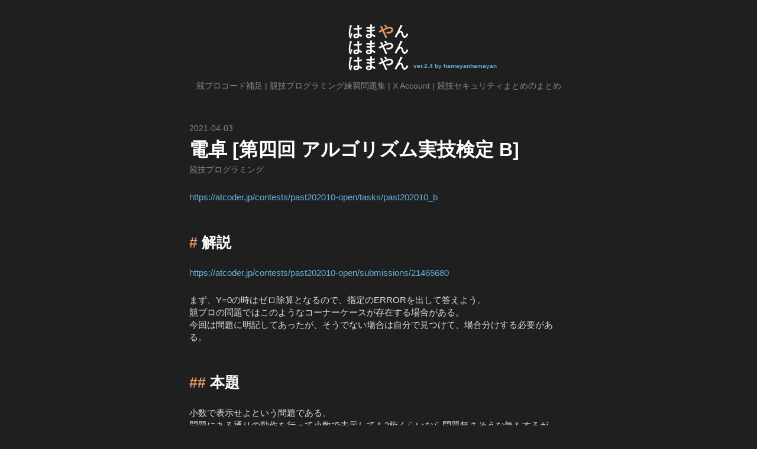

--- FILE ---
content_type: text/html; charset=utf-8
request_url: https://blog.hamayanhamayan.com/entry/2021/04/03/155531
body_size: 11200
content:
<!DOCTYPE html>
<html
  lang="ja"

data-admin-domain="//blog.hatena.ne.jp"
data-admin-origin="https://blog.hatena.ne.jp"
data-author="hamayanhamayan"
data-avail-langs="ja en"
data-blog="hamayanhamayan.hatenablog.jp"
data-blog-host="hamayanhamayan.hatenablog.jp"
data-blog-is-public="1"
data-blog-name="はまやんはまやんはまやん"
data-blog-owner="hamayanhamayan"
data-blog-show-ads=""
data-blog-show-sleeping-ads=""
data-blog-uri="https://blog.hamayanhamayan.com/"
data-blog-uuid="10328537792368951407"
data-blogs-uri-base="https://blog.hamayanhamayan.com"
data-brand="pro"
data-data-layer="{&quot;hatenablog&quot;:{&quot;admin&quot;:{},&quot;analytics&quot;:{&quot;brand_property_id&quot;:&quot;&quot;,&quot;measurement_id&quot;:&quot;&quot;,&quot;non_sampling_property_id&quot;:&quot;&quot;,&quot;property_id&quot;:&quot;&quot;,&quot;separated_property_id&quot;:&quot;UA-29716941-20&quot;},&quot;blog&quot;:{&quot;blog_id&quot;:&quot;10328537792368951407&quot;,&quot;content_seems_japanese&quot;:&quot;true&quot;,&quot;disable_ads&quot;:&quot;custom_domain&quot;,&quot;enable_ads&quot;:&quot;false&quot;,&quot;enable_keyword_link&quot;:&quot;true&quot;,&quot;entry_show_footer_related_entries&quot;:&quot;true&quot;,&quot;force_pc_view&quot;:&quot;false&quot;,&quot;is_public&quot;:&quot;true&quot;,&quot;is_responsive_view&quot;:&quot;false&quot;,&quot;is_sleeping&quot;:&quot;false&quot;,&quot;lang&quot;:&quot;ja&quot;,&quot;name&quot;:&quot;\u306f\u307e\u3084\u3093\u306f\u307e\u3084\u3093\u306f\u307e\u3084\u3093&quot;,&quot;owner_name&quot;:&quot;hamayanhamayan&quot;,&quot;uri&quot;:&quot;https://blog.hamayanhamayan.com/&quot;},&quot;brand&quot;:&quot;pro&quot;,&quot;page_id&quot;:&quot;entry&quot;,&quot;permalink_entry&quot;:{&quot;author_name&quot;:&quot;hamayanhamayan&quot;,&quot;categories&quot;:&quot;\u7af6\u6280\u30d7\u30ed\u30b0\u30e9\u30df\u30f3\u30b0&quot;,&quot;character_count&quot;:935,&quot;date&quot;:&quot;2021-04-03&quot;,&quot;entry_id&quot;:&quot;26006613711790357&quot;,&quot;first_category&quot;:&quot;\u7af6\u6280\u30d7\u30ed\u30b0\u30e9\u30df\u30f3\u30b0&quot;,&quot;hour&quot;:&quot;15&quot;,&quot;title&quot;:&quot;\u96fb\u5353 [\u7b2c\u56db\u56de \u30a2\u30eb\u30b4\u30ea\u30ba\u30e0\u5b9f\u6280\u691c\u5b9a B]&quot;,&quot;uri&quot;:&quot;https://blog.hamayanhamayan.com/entry/2021/04/03/155531&quot;},&quot;pro&quot;:&quot;pro&quot;,&quot;router_type&quot;:&quot;blogs&quot;}}"
data-device="pc"
data-dont-recommend-pro="false"
data-global-domain="https://hatena.blog"
data-globalheader-color="b"
data-globalheader-type="pc"
data-has-touch-view="1"
data-help-url="https://help.hatenablog.com"
data-hide-header="1"
data-page="entry"
data-parts-domain="https://hatenablog-parts.com"
data-plus-available="1"
data-pro="true"
data-router-type="blogs"
data-sentry-dsn="https://03a33e4781a24cf2885099fed222b56d@sentry.io/1195218"
data-sentry-environment="production"
data-sentry-sample-rate="0.1"
data-static-domain="https://cdn.blog.st-hatena.com"
data-version="ce040fcbad0d42a5e1cae88990dad0"




  data-initial-state="{}"

  >
  <head prefix="og: http://ogp.me/ns# fb: http://ogp.me/ns/fb# article: http://ogp.me/ns/article#">

  

  
  <meta name="viewport" content="width=device-width, initial-scale=1.0" />


  


  

  <meta name="robots" content="max-image-preview:large" />


  <meta charset="utf-8"/>
  <meta http-equiv="X-UA-Compatible" content="IE=7; IE=9; IE=10; IE=11" />
  <title>電卓 [第四回 アルゴリズム実技検定 B] - はまやんはまやんはまやん</title>

  
  <link rel="canonical" href="https://blog.hamayanhamayan.com/entry/2021/04/03/155531"/>



  

<meta itemprop="name" content="電卓 [第四回 アルゴリズム実技検定 B] - はまやんはまやんはまやん"/>

  <meta itemprop="image" content="https://ogimage.blog.st-hatena.com/10328537792368951407/26006613711790357/1617432931"/>


  <meta property="og:title" content="電卓 [第四回 アルゴリズム実技検定 B] - はまやんはまやんはまやん"/>
<meta property="og:type" content="article"/>
  <meta property="og:url" content="https://blog.hamayanhamayan.com/entry/2021/04/03/155531"/>

  <meta property="og:image" content="https://ogimage.blog.st-hatena.com/10328537792368951407/26006613711790357/1617432931"/>

<meta property="og:image:alt" content="電卓 [第四回 アルゴリズム実技検定 B] - はまやんはまやんはまやん"/>
    <meta property="og:description" content="https://atcoder.jp/contests/past202010-open/tasks/past202010_b 解説 https://atcoder.jp/contests/past202010-open/submissions/21465680 まず、Y=0の時はゼロ除算となるので、指定のERRORを出して答えよう。 競プロの問題ではこのようなコーナーケースが存在する場合がある。 今回は問題に明記してあったが、そうでない場合は自分で見つけて、場合分けする必要がある。 本題 小数で表示せよという問題である。 問題にある通りの動作を行って小数で表示しても2桁くらいなら問題無さそうな…" />
<meta property="og:site_name" content="はまやんはまやんはまやん"/>

  <meta property="article:published_time" content="2021-04-03T06:55:31Z" />

    <meta property="article:tag" content="競技プログラミング" />
      <meta name="twitter:card"  content="summary_large_image" />
    <meta name="twitter:image" content="https://ogimage.blog.st-hatena.com/10328537792368951407/26006613711790357/1617432931" />  <meta name="twitter:title" content="電卓 [第四回 アルゴリズム実技検定 B] - はまやんはまやんはまやん" />    <meta name="twitter:description" content="https://atcoder.jp/contests/past202010-open/tasks/past202010_b 解説 https://atcoder.jp/contests/past202010-open/submissions/21465680 まず、Y=0の時はゼロ除算となるので、指定のERRORを出…" />  <meta name="twitter:app:name:iphone" content="はてなブログアプリ" />
  <meta name="twitter:app:id:iphone" content="583299321" />
  <meta name="twitter:app:url:iphone" content="hatenablog:///open?uri=https%3A%2F%2Fblog.hamayanhamayan.com%2Fentry%2F2021%2F04%2F03%2F155531" />
  
    <meta name="description" content="https://atcoder.jp/contests/past202010-open/tasks/past202010_b 解説 https://atcoder.jp/contests/past202010-open/submissions/21465680 まず、Y=0の時はゼロ除算となるので、指定のERRORを出して答えよう。 競プロの問題ではこのようなコーナーケースが存在する場合がある。 今回は問題に明記してあったが、そうでない場合は自分で見つけて、場合分けする必要がある。 本題 小数で表示せよという問題である。 問題にある通りの動作を行って小数で表示しても2桁くらいなら問題無さそうな…" />
    <meta name="google-site-verification" content="pxTdH4KrwLC8PMC5KLnp_WW8j32PxKqlN8MAPOTJtj4" />
    <meta name="keywords" content="hamayanhamayan,競技プログラミング" />


  
<script
  id="embed-gtm-data-layer-loader"
  data-data-layer-page-specific="{&quot;hatenablog&quot;:{&quot;blogs_permalink&quot;:{&quot;is_author_pro&quot;:&quot;true&quot;,&quot;has_related_entries_with_elasticsearch&quot;:&quot;true&quot;,&quot;entry_afc_issued&quot;:&quot;false&quot;,&quot;blog_afc_issued&quot;:&quot;false&quot;,&quot;is_blog_sleeping&quot;:&quot;false&quot;}}}"
>
(function() {
  function loadDataLayer(elem, attrName) {
    if (!elem) { return {}; }
    var json = elem.getAttribute(attrName);
    if (!json) { return {}; }
    return JSON.parse(json);
  }

  var globalVariables = loadDataLayer(
    document.documentElement,
    'data-data-layer'
  );
  var pageSpecificVariables = loadDataLayer(
    document.getElementById('embed-gtm-data-layer-loader'),
    'data-data-layer-page-specific'
  );

  var variables = [globalVariables, pageSpecificVariables];

  if (!window.dataLayer) {
    window.dataLayer = [];
  }

  for (var i = 0; i < variables.length; i++) {
    window.dataLayer.push(variables[i]);
  }
})();
</script>

<!-- Google Tag Manager -->
<script>(function(w,d,s,l,i){w[l]=w[l]||[];w[l].push({'gtm.start':
new Date().getTime(),event:'gtm.js'});var f=d.getElementsByTagName(s)[0],
j=d.createElement(s),dl=l!='dataLayer'?'&l='+l:'';j.async=true;j.src=
'https://www.googletagmanager.com/gtm.js?id='+i+dl;f.parentNode.insertBefore(j,f);
})(window,document,'script','dataLayer','GTM-P4CXTW');</script>
<!-- End Google Tag Manager -->











  <link rel="shortcut icon" href="https://blog.hamayanhamayan.com/icon/favicon">
<link rel="apple-touch-icon" href="https://blog.hamayanhamayan.com/icon/touch">
<link rel="icon" sizes="192x192" href="https://blog.hamayanhamayan.com/icon/link">

  

<link rel="alternate" type="application/atom+xml" title="Atom" href="https://blog.hamayanhamayan.com/feed"/>
<link rel="alternate" type="application/rss+xml" title="RSS2.0" href="https://blog.hamayanhamayan.com/rss"/>

  <link rel="alternate" type="application/json+oembed" href="https://hatena.blog/oembed?url=https%3A%2F%2Fblog.hamayanhamayan.com%2Fentry%2F2021%2F04%2F03%2F155531&amp;format=json" title="oEmbed Profile of 電卓 [第四回 アルゴリズム実技検定 B]"/>
<link rel="alternate" type="text/xml+oembed" href="https://hatena.blog/oembed?url=https%3A%2F%2Fblog.hamayanhamayan.com%2Fentry%2F2021%2F04%2F03%2F155531&amp;format=xml" title="oEmbed Profile of 電卓 [第四回 アルゴリズム実技検定 B]"/>
  
  <link rel="author" href="http://www.hatena.ne.jp/hamayanhamayan/">

  

  


  
    
<link rel="stylesheet" type="text/css" href="https://cdn.blog.st-hatena.com/css/blog.css?version=ce040fcbad0d42a5e1cae88990dad0"/>

    
  <link rel="stylesheet" type="text/css" href="https://usercss.blog.st-hatena.com/blog_style/10328537792368951407/7525bfcf3e7b5bc2324f7768441b46faf6948038"/>
  
  

  

  
<script> </script>

  
<style>
  div#google_afc_user,
  div.google-afc-user-container,
  div.google_afc_image,
  div.google_afc_blocklink {
      display: block !important;
  }
</style>


  

  
    <script type="application/ld+json">{"@context":"http://schema.org","@type":"Article","dateModified":"2021-04-03T15:55:31+09:00","datePublished":"2021-04-03T15:55:31+09:00","description":"https://atcoder.jp/contests/past202010-open/tasks/past202010_b 解説 https://atcoder.jp/contests/past202010-open/submissions/21465680 まず、Y=0の時はゼロ除算となるので、指定のERRORを出して答えよう。 競プロの問題ではこのようなコーナーケースが存在する場合がある。 今回は問題に明記してあったが、そうでない場合は自分で見つけて、場合分けする必要がある。 本題 小数で表示せよという問題である。 問題にある通りの動作を行って小数で表示しても2桁くらいなら問題無さそうな…","headline":"電卓 [第四回 アルゴリズム実技検定 B]","image":["https://cdn.blog.st-hatena.com/images/theme/og-image-1500.png"],"mainEntityOfPage":{"@id":"https://blog.hamayanhamayan.com/entry/2021/04/03/155531","@type":"WebPage"}}</script>

  

  
</head>

  <body class="page-entry enable-top-editarea category-競技プログラミング globalheader-off globalheader-ng-enabled">
    

<div id="globalheader-container"
  data-brand="hatenablog"
  style="display: none"
  >
  <iframe id="globalheader" height="37" frameborder="0" allowTransparency="true"></iframe>
</div>


  
  
  

  <div id="container">
    <div id="container-inner">
      <header id="blog-title" data-brand="hatenablog">
  <div id="blog-title-inner" >
    <div id="blog-title-content">
      <h1 id="title"><a href="https://blog.hamayanhamayan.com/">はまやんはまやんはまやん</a></h1>
      
        <h2 id="blog-description">hamayanhamayan&#39;s blog</h2>
      
    </div>
  </div>
</header>

      
  <div id="top-editarea">
    <div class="hhtitle">
  <a href="https://blog.hamayanhamayan.com/">
    <div class="hhtitle-1">はま<b>や</b>ん</div>
    <div class="hhtitle-2">はまやん</div>
    <div class="hhtitle-3">はまやん <span>ver.2.4 by hamayanhamayan</span></div>
  </a>
</div>
<div class="entry-header-logo-html">
  <a href="/entry/2021/05/13/211037">競プロコード補足</a> | <a href="/entry/2100/01/01/000000">競技プログラミング練習問題集</a> | <a href="https://twitter.com/hamayanhamayan/">X Account</a> | <a href="/entry/2023/02/22/085938">競技セキュリティまとめのまとめ</a>
</div>
  </div>


      
      




<div id="content" class="hfeed"
  
  >
  <div id="content-inner">
    <div id="wrapper">
      <div id="main">
        <div id="main-inner">
          

          



          
  
  <!-- google_ad_section_start -->
  <!-- rakuten_ad_target_begin -->
  
  
  

  

  
    
      
        <article class="entry hentry test-hentry js-entry-article date-first autopagerize_page_element chars-1200 words-100 mode-markdown entry-odd" id="entry-26006613711790357" data-keyword-campaign="" data-uuid="26006613711790357" data-publication-type="entry">
  <div class="entry-inner">
    <header class="entry-header">
  
    <div class="date entry-date first">
    <a href="https://blog.hamayanhamayan.com/archive/2021/04/03" rel="nofollow">
      <time datetime="2021-04-03T06:55:31Z" title="2021-04-03T06:55:31Z">
        <span class="date-year">2021</span><span class="hyphen">-</span><span class="date-month">04</span><span class="hyphen">-</span><span class="date-day">03</span>
      </time>
    </a>
      </div>
  <h1 class="entry-title">
  <a href="https://blog.hamayanhamayan.com/entry/2021/04/03/155531" class="entry-title-link bookmark">電卓 [第四回 アルゴリズム実技検定 B]</a>
</h1>

  
  

  <div class="entry-categories categories">
    
    <a href="https://blog.hamayanhamayan.com/archive/category/%E7%AB%B6%E6%8A%80%E3%83%97%E3%83%AD%E3%82%B0%E3%83%A9%E3%83%9F%E3%83%B3%E3%82%B0" class="entry-category-link category-競技プログラミング">競技プログラミング</a>
    
  </div>


  

  

</header>

    


    <div class="entry-content hatenablog-entry">
  
    <p><a href="https://atcoder.jp/contests/past202010-open/tasks/past202010_b">https://atcoder.jp/contests/past202010-open/tasks/past202010_b</a></p>

<h1>解説</h1>

<p><a href="https://atcoder.jp/contests/past202010-open/submissions/21465680">https://atcoder.jp/contests/past202010-open/submissions/21465680</a></p>

<p>まず、Y=0の時はゼロ除算となるので、指定のERRORを出して答えよう。<br />
競プロの問題ではこのようなコーナーケースが存在する場合がある。<br />
今回は問題に明記してあったが、そうでない場合は自分で見つけて、場合分けする必要がある。</p>

<h2>本題</h2>

<p>小数で表示せよという問題である。<br />
問題にある通りの動作を行って小数で表示しても2桁くらいなら問題無さそうな気もするが、<br />
より確実な方法を取ることにする。</p>

<p>プログラムは内部表現上の問題で正確な小数表現というのが多くの場合で行えない。<br />
よって、整数的に計算ができる場合は整数に置き換えて計算することが望ましい。<br />
「X/Yの小数点3桁切り捨て」というのは100倍することで「100X/Yの小数点以下切り捨て」という風に整数上の問題に変換できる。<br />
これはもっと別の言い方をすると「100XをYで割った商」という言い方もでき、完全に小数成分がなくなった。<br />
よって、これを計算して、出力時はその結果をさらに100で割った商が整数部、余りが小数部になるので、分解して答える。</p>

<h2>『プログラムは内部表現上の問題で正確な小数表現というのが多くの場合で行えない』</h2>

<p>言語や処理系によって差はあるが、詳しく知りたい場合は以下キーワードが役立つだろう。</p>

<ul>
<li><a class="keyword" href="http://d.hatena.ne.jp/keyword/%C9%E2%C6%B0%BE%AE%BF%F4">浮動小数</a>点表記</li>
<li><a class="keyword" href="http://d.hatena.ne.jp/keyword/%B4%DD%A4%E1%B8%ED%BA%B9">丸め誤差</a></li>
<li>桁落ち</li>
</ul>


<pre class="code lang-cpp" data-lang="cpp" data-unlink><span class="synType">int</span> X, Y;
<span class="synComment">//---------------------------------------------------------------------------------------------------</span>
<span class="synType">void</span> _main() {
    cin &gt;&gt; X &gt;&gt; Y;

    <span class="synStatement">if</span> (Y == <span class="synConstant">0</span>) {
        cout &lt;&lt; <span class="synConstant">&quot;ERROR&quot;</span> &lt;&lt; endl;
        <span class="synStatement">return</span>;
    }

    <span class="synType">int</span> ans = X * <span class="synConstant">100</span> / Y;
    printf(<span class="synConstant">&quot;</span><span class="synSpecial">%d</span><span class="synConstant">.</span><span class="synSpecial">%02d\n</span><span class="synConstant">&quot;</span>, ans / <span class="synConstant">100</span>, ans % <span class="synConstant">100</span>);
}
</pre>


    
    




    

  
</div>

    
  <footer class="entry-footer">
    
    <div class="entry-tags-wrapper">
  <div class="entry-tags">  </div>
</div>

    <p class="entry-footer-section track-inview-by-gtm" data-gtm-track-json="{&quot;area&quot;: &quot;finish_reading&quot;}">
  <span class="author vcard"><span class="fn" data-load-nickname="1" data-user-name="hamayanhamayan" >hamayanhamayan</span></span>
  <span class="entry-footer-time"><a href="https://blog.hamayanhamayan.com/entry/2021/04/03/155531"><time data-relative datetime="2021-04-03T06:55:31Z" title="2021-04-03T06:55:31Z" class="updated">2021-04-03 15:55</time></a></span>
  
  
  
</p>

    
  <div
    class="hatena-star-container"
    data-hatena-star-container
    data-hatena-star-url="https://blog.hamayanhamayan.com/entry/2021/04/03/155531"
    data-hatena-star-title="電卓 [第四回 アルゴリズム実技検定 B]"
    data-hatena-star-variant="profile-icon"
    data-hatena-star-profile-url-template="https://blog.hatena.ne.jp/{username}/"
  ></div>


    
<div class="social-buttons">
  
  
    <div class="social-button-item">
      <a href="https://b.hatena.ne.jp/entry/s/blog.hamayanhamayan.com/entry/2021/04/03/155531" class="hatena-bookmark-button" data-hatena-bookmark-url="https://blog.hamayanhamayan.com/entry/2021/04/03/155531" data-hatena-bookmark-layout="vertical-balloon" data-hatena-bookmark-lang="ja" title="この記事をはてなブックマークに追加"><img src="https://b.st-hatena.com/images/entry-button/button-only.gif" alt="この記事をはてなブックマークに追加" width="20" height="20" style="border: none;" /></a>
    </div>
  
  
    <div class="social-button-item">
      <div class="fb-share-button" data-layout="box_count" data-href="https://blog.hamayanhamayan.com/entry/2021/04/03/155531"></div>
    </div>
  
  
    
    
    <div class="social-button-item">
      <a
          class="entry-share-button entry-share-button-twitter test-share-button-twitter"
          href="https://x.com/intent/tweet?text=%E9%9B%BB%E5%8D%93+%5B%E7%AC%AC%E5%9B%9B%E5%9B%9E+%E3%82%A2%E3%83%AB%E3%82%B4%E3%83%AA%E3%82%BA%E3%83%A0%E5%AE%9F%E6%8A%80%E6%A4%9C%E5%AE%9A+B%5D+-+%E3%81%AF%E3%81%BE%E3%82%84%E3%82%93%E3%81%AF%E3%81%BE%E3%82%84%E3%82%93%E3%81%AF%E3%81%BE%E3%82%84%E3%82%93&amp;url=https%3A%2F%2Fblog.hamayanhamayan.com%2Fentry%2F2021%2F04%2F03%2F155531"
          title="X（Twitter）で投稿する"
        ></a>
    </div>
  
  
    <div class="social-button-item">
      
      <a href="http://www.tumblr.com/share" data-hatenablog-tumblr-share-button data-share-url="https://blog.hamayanhamayan.com/entry/2021/04/03/155531" data-share-title="電卓 [第四回 アルゴリズム実技検定 B] - はまやんはまやんはまやん" title="Share on Tumblr" style="display:inline-block; text-indent:-9999px; overflow:hidden; width:81px; height:20px; background:url('https://platform.tumblr.com/v1/share_1.png') top left no-repeat transparent; vertical-align: top;">Share on Tumblr</a>
    </div>
  
  
    <span>
      <div class="line-it-button" style="display: none;" data-type="share-e" data-lang="ja" ></div>
      <script src="//scdn.line-apps.com/n/line_it/thirdparty/loader.min.js" async="async" defer="defer" ></script>
    </span>
  
  
    <div class="social-button-item">
      <a
        class="entry-share-button entry-share-button-mastodon"
        target="_blank" rel="noopener noreferrer"
        href="https://blog.hatena.ne.jp/-/share/mastodon?text=%E9%9B%BB%E5%8D%93+%5B%E7%AC%AC%E5%9B%9B%E5%9B%9E+%E3%82%A2%E3%83%AB%E3%82%B4%E3%83%AA%E3%82%BA%E3%83%A0%E5%AE%9F%E6%8A%80%E6%A4%9C%E5%AE%9A+B%5D+-+%E3%81%AF%E3%81%BE%E3%82%84%E3%82%93%E3%81%AF%E3%81%BE%E3%82%84%E3%82%93%E3%81%AF%E3%81%BE%E3%82%84%E3%82%93%0A%0Ahttps%3A%2F%2Fblog.hamayanhamayan.com%2Fentry%2F2021%2F04%2F03%2F155531"
        title="Mastodon で共有する"
      ></a>
    </div>
  
  
  
    <div class="social-button-item">
      <a
        class="entry-share-button entry-share-button-misskey"
        target="_blank" rel="noopener noreferrer"
        href="https://blog.hatena.ne.jp/-/share/misskey?text=%E9%9B%BB%E5%8D%93+%5B%E7%AC%AC%E5%9B%9B%E5%9B%9E+%E3%82%A2%E3%83%AB%E3%82%B4%E3%83%AA%E3%82%BA%E3%83%A0%E5%AE%9F%E6%8A%80%E6%A4%9C%E5%AE%9A+B%5D+-+%E3%81%AF%E3%81%BE%E3%82%84%E3%82%93%E3%81%AF%E3%81%BE%E3%82%84%E3%82%93%E3%81%AF%E3%81%BE%E3%82%84%E3%82%93%0A%0Ahttps%3A%2F%2Fblog.hamayanhamayan.com%2Fentry%2F2021%2F04%2F03%2F155531"
        title="Misskey で共有する"
      ></a>
    </div>
  
</div>

    

    <div class="customized-footer">
      

        

          <div class="entry-footer-modules" id="entry-footer-secondary-modules">      
<div class="hatena-module hatena-module-related-entries" >
      
  <!-- Hatena-Epic-has-related-entries-with-elasticsearch:true -->
  <div class="hatena-module-title">
    関連記事
  </div>
  <div class="hatena-module-body">
    <ul class="related-entries hatena-urllist urllist-with-thumbnails">
  
  
    
    <li class="urllist-item related-entries-item">
      <div class="urllist-item-inner related-entries-item-inner">
        
          
                      <div class="urllist-date-link related-entries-date-link">
  <a href="https://blog.hamayanhamayan.com/archive/2021/10/10" rel="nofollow">
    <time datetime="2021-10-10T07:29:02Z" title="2021年10月10日">
      2021-10-10
    </time>
  </a>
</div>

          <a href="https://blog.hamayanhamayan.com/entry/2021/10/10/162902" class="urllist-title-link related-entries-title-link  urllist-title related-entries-title">移動 (Moving) [JOI 2021/2022 一次予選 (第1回) 過去問 B]</a>




          
          

                      <div class="urllist-entry-body related-entries-entry-body">https://atcoder.jp/contests/joi2022yo1a/tasks/joi2022_yo1a_…</div>
      </div>
    </li>
  
    
    <li class="urllist-item related-entries-item">
      <div class="urllist-item-inner related-entries-item-inner">
        
          
                      <div class="urllist-date-link related-entries-date-link">
  <a href="https://blog.hamayanhamayan.com/archive/2021/07/24" rel="nofollow">
    <time datetime="2021-07-24T11:24:23Z" title="2021年7月24日">
      2021-07-24
    </time>
  </a>
</div>

          <a href="https://blog.hamayanhamayan.com/entry/2021/07/24/202423" class="urllist-title-link related-entries-title-link  urllist-title related-entries-title">Vapor Pressure [第七回 アルゴリズム実技検定 B]</a>




          
          

                      <div class="urllist-entry-body related-entries-entry-body">https://atcoder.jp/contests/past202107-open/tasks/past20210…</div>
      </div>
    </li>
  
    
    <li class="urllist-item related-entries-item">
      <div class="urllist-item-inner related-entries-item-inner">
        
          
                      <div class="urllist-date-link related-entries-date-link">
  <a href="https://blog.hamayanhamayan.com/archive/2021/03/21" rel="nofollow">
    <time datetime="2021-03-21T03:43:39Z" title="2021年3月21日">
      2021-03-21
    </time>
  </a>
</div>

          <a href="https://blog.hamayanhamayan.com/entry/2021/03/21/124339" class="urllist-title-link related-entries-title-link  urllist-title related-entries-title">Round Down [AtCoder Beginner Contest 196 B]</a>




          
          

                      <div class="urllist-entry-body related-entries-entry-body">https://atcoder.jp/contests/abc196/tasks/abc196_b 解説 http…</div>
      </div>
    </li>
  
    
    <li class="urllist-item related-entries-item">
      <div class="urllist-item-inner related-entries-item-inner">
        
          
                      <div class="urllist-date-link related-entries-date-link">
  <a href="https://blog.hamayanhamayan.com/archive/2020/08/10" rel="nofollow">
    <time datetime="2020-08-09T20:42:47Z" title="2020年8月10日">
      2020-08-10
    </time>
  </a>
</div>

          <a href="https://blog.hamayanhamayan.com/entry/2020/08/10/054247" class="urllist-title-link related-entries-title-link  urllist-title related-entries-title">Integer Product [AtCoder Grand Contest 047 A]</a>




          
          

                      <div class="urllist-entry-body related-entries-entry-body">https://atcoder.jp/contests/agc047/tasks/agc047_a 解説 http…</div>
      </div>
    </li>
  
    
    <li class="urllist-item related-entries-item">
      <div class="urllist-item-inner related-entries-item-inner">
        
          
                      <div class="urllist-date-link related-entries-date-link">
  <a href="https://blog.hamayanhamayan.com/archive/2020/06/01" rel="nofollow">
    <time datetime="2020-06-01T12:06:03Z" title="2020年6月1日">
      2020-06-01
    </time>
  </a>
</div>

          <a href="https://blog.hamayanhamayan.com/entry/2020/06/01/210603" class="urllist-title-link related-entries-title-link  urllist-title related-entries-title">Multiplication 3 [AtCoder Beginner Contest 169 C]</a>




          
          

                      <div class="urllist-entry-body related-entries-entry-body">https://atcoder.jp/contests/abc169/tasks/abc169_c 解説 http…</div>
      </div>
    </li>
  
</ul>

  </div>
</div>
  </div>
        

      
    </div>
    
  <div class="comment-box js-comment-box">
    
    <ul class="comment js-comment">
      <li class="read-more-comments" style="display: none;"><a>もっと読む</a></li>
    </ul>
    
      <a class="leave-comment-title js-leave-comment-title">コメントを書く</a>
    
  </div>

  </footer>

  </div>
</article>

      
      
    
  

  
  <!-- rakuten_ad_target_end -->
  <!-- google_ad_section_end -->
  
  
  
  <div class="pager pager-permalink permalink">
    
      
      <span class="pager-prev">
        <a href="https://blog.hamayanhamayan.com/entry/2021/04/03/155627" rel="prev">
          <span class="pager-arrow">&laquo; </span>
          隣接カウント [第四回 アルゴリズム実技検…
        </a>
      </span>
    
    
      
      <span class="pager-next">
        <a href="https://blog.hamayanhamayan.com/entry/2021/04/03/155429" rel="next">
          中央値 [第四回 アルゴリズム実技検定 A]
          <span class="pager-arrow"> &raquo;</span>
        </a>
      </span>
    
  </div>


  



        </div>
      </div>

      <aside id="box1">
  <div id="box1-inner">
  </div>
</aside>

    </div><!-- #wrapper -->

    
<aside id="box2">
  
  <div id="box2-inner">
    
      <div class="hatena-module hatena-module-search-box">
  <div class="hatena-module-title">
    検索
  </div>
  <div class="hatena-module-body">
    <form class="search-form" role="search" action="https://blog.hamayanhamayan.com/search" method="get">
  <input type="text" name="q" class="search-module-input" value="" placeholder="記事を検索" required>
  <input type="submit" value="検索" class="search-module-button" />
</form>

  </div>
</div>

    
      

<div class="hatena-module hatena-module-profile">
  <div class="hatena-module-title">
     
  </div>
  <div class="hatena-module-body">
    

    

    

    

    
      <div class="hatena-follow-button-box btn-subscribe js-hatena-follow-button-box"
  
  >

  <a href="#" class="hatena-follow-button js-hatena-follow-button">
    <span class="subscribing">
      <span class="foreground">読者です</span>
      <span class="background">読者をやめる</span>
    </span>
    <span class="unsubscribing" data-track-name="profile-widget-subscribe-button" data-track-once>
      <span class="foreground">読者になる</span>
      <span class="background">読者になる</span>
    </span>
  </a>
  <div class="subscription-count-box js-subscription-count-box">
    <i></i>
    <u></u>
    <span class="subscription-count js-subscription-count">
    </span>
  </div>
</div>

    

    

    <div class="profile-about">
      <a href="https://blog.hamayanhamayan.com/about">このブログについて</a>
    </div>

  </div>
</div>

    
      

<div class="hatena-module hatena-module-category">
  <div class="hatena-module-title">
    カテゴリー
  </div>
  <div class="hatena-module-body">
    <ul class="hatena-urllist">
      
        <li>
          <a href="https://blog.hamayanhamayan.com/archive/category/Security" class="category-Security">
            Security (536)
          </a>
        </li>
      
        <li>
          <a href="https://blog.hamayanhamayan.com/archive/category/%E9%9B%91%E5%A4%9A" class="category-雑多">
            雑多 (18)
          </a>
        </li>
      
        <li>
          <a href="https://blog.hamayanhamayan.com/archive/category/%E7%AB%B6%E6%8A%80%E3%83%97%E3%83%AD%E3%82%B0%E3%83%A9%E3%83%9F%E3%83%B3%E3%82%B0" class="category-競技プログラミング">
            競技プログラミング (2272)
          </a>
        </li>
      
        <li>
          <a href="https://blog.hamayanhamayan.com/archive/category/%E9%87%8F%E5%AD%90%E3%83%97%E3%83%AD%E3%82%B0%E3%83%A9%E3%83%9F%E3%83%B3%E3%82%B0" class="category-量子プログラミング">
            量子プログラミング (1)
          </a>
        </li>
      
        <li>
          <a href="https://blog.hamayanhamayan.com/archive/category/JapanTechNews" class="category-JapanTechNews">
            JapanTechNews (34)
          </a>
        </li>
      
        <li>
          <a href="https://blog.hamayanhamayan.com/archive/category/Kaggle" class="category-Kaggle">
            Kaggle (2)
          </a>
        </li>
      
        <li>
          <a href="https://blog.hamayanhamayan.com/archive/category/Windows%20Tips" class="category-Windows-Tips">
            Windows Tips (1)
          </a>
        </li>
      
        <li>
          <a href="https://blog.hamayanhamayan.com/archive/category/%E3%83%97%E3%83%AD%E3%82%B0%E3%83%A9%E3%83%9F%E3%83%B3%E3%82%B0%E5%85%A8%E8%88%AC" class="category-プログラミング全般">
            プログラミング全般 (1)
          </a>
        </li>
      
        <li>
          <a href="https://blog.hamayanhamayan.com/archive/category/%E7%A0%94%E7%A9%B6" class="category-研究">
            研究 (4)
          </a>
        </li>
      
    </ul>
  </div>
</div>

    
      <div class="hatena-module hatena-module-links">
  <div class="hatena-module-title">
    リンク
  </div>
  <div class="hatena-module-body">
    <ul class="hatena-urllist">
      
        <li>
          <a href="https://www.hamayanhamayan.com">portal site</a>
        </li>
      
        <li>
          <a href="http://blog.hamayanhamayan.com/entry/2100/01/01/000000">競技プログラミング問題集</a>
        </li>
      
        <li>
          <a href="https://twitter.com/hamayanhamayan">Twitter</a>
        </li>
      
        <li>
          <a href="https://blog.hamayanhamayan.com/entry/2023/02/22/085938">競技セキュリティまとめのまとめ</a>
        </li>
      
    </ul>
  </div>
</div>

    
      <div class="hatena-module hatena-module-recent-entries ">
  <div class="hatena-module-title">
    <a href="https://blog.hamayanhamayan.com/archive">
      最新記事
    </a>
  </div>
  <div class="hatena-module-body">
    <ul class="recent-entries hatena-urllist ">
  
  
    
    <li class="urllist-item recent-entries-item">
      <div class="urllist-item-inner recent-entries-item-inner">
        
          
          
          <a href="https://blog.hamayanhamayan.com/entry/2025/11/26/234804" class="urllist-title-link recent-entries-title-link  urllist-title recent-entries-title">CTFのCryptoにおける古典暗号まとめ</a>




          
          

                </div>
    </li>
  
    
    <li class="urllist-item recent-entries-item">
      <div class="urllist-item-inner recent-entries-item-inner">
        
          
          
          <a href="https://blog.hamayanhamayan.com/entry/2025/11/26/234721" class="urllist-title-link recent-entries-title-link  urllist-title recent-entries-title">CTFのCryptoにおける細かな話題まとめ</a>




          
          

                </div>
    </li>
  
    
    <li class="urllist-item recent-entries-item">
      <div class="urllist-item-inner recent-entries-item-inner">
        
          
          
          <a href="https://blog.hamayanhamayan.com/entry/2025/11/26/234631" class="urllist-title-link recent-entries-title-link  urllist-title recent-entries-title">CTFのCryptoにおける数学まとめ</a>




          
          

                </div>
    </li>
  
    
    <li class="urllist-item recent-entries-item">
      <div class="urllist-item-inner recent-entries-item-inner">
        
          
          
          <a href="https://blog.hamayanhamayan.com/entry/2025/11/26/234446" class="urllist-title-link recent-entries-title-link  urllist-title recent-entries-title">CTFのCryptoにおける格子まとめ</a>




          
          

                </div>
    </li>
  
    
    <li class="urllist-item recent-entries-item">
      <div class="urllist-item-inner recent-entries-item-inner">
        
          
          
          <a href="https://blog.hamayanhamayan.com/entry/2025/11/26/234346" class="urllist-title-link recent-entries-title-link  urllist-title recent-entries-title">CTFのCryptoにおける符号まとめ [エンコーディング, CRC, リード・ソロモン]</a>




          
          

                </div>
    </li>
  
</ul>

      </div>
</div>

    
      

<div class="hatena-module hatena-module-archive" data-archive-type="default" data-archive-url="https://blog.hamayanhamayan.com/archive">
  <div class="hatena-module-title">
    <a href="https://blog.hamayanhamayan.com/archive">月別アーカイブ</a>
  </div>
  <div class="hatena-module-body">
    
      
        <ul class="hatena-urllist">
          
            <li class="archive-module-year archive-module-year-hidden" data-year="2025">
              <div class="archive-module-button">
                <span class="archive-module-hide-button">▼</span>
                <span class="archive-module-show-button">▶</span>
              </div>
              <a href="https://blog.hamayanhamayan.com/archive/2025" class="archive-module-year-title archive-module-year-2025">
                2025
              </a>
              <ul class="archive-module-months">
                
                  <li class="archive-module-month">
                    <a href="https://blog.hamayanhamayan.com/archive/2025/11" class="archive-module-month-title archive-module-month-2025-11">
                      2025 / 11
                    </a>
                  </li>
                
                  <li class="archive-module-month">
                    <a href="https://blog.hamayanhamayan.com/archive/2025/10" class="archive-module-month-title archive-module-month-2025-10">
                      2025 / 10
                    </a>
                  </li>
                
                  <li class="archive-module-month">
                    <a href="https://blog.hamayanhamayan.com/archive/2025/09" class="archive-module-month-title archive-module-month-2025-9">
                      2025 / 9
                    </a>
                  </li>
                
                  <li class="archive-module-month">
                    <a href="https://blog.hamayanhamayan.com/archive/2025/08" class="archive-module-month-title archive-module-month-2025-8">
                      2025 / 8
                    </a>
                  </li>
                
                  <li class="archive-module-month">
                    <a href="https://blog.hamayanhamayan.com/archive/2025/07" class="archive-module-month-title archive-module-month-2025-7">
                      2025 / 7
                    </a>
                  </li>
                
                  <li class="archive-module-month">
                    <a href="https://blog.hamayanhamayan.com/archive/2025/06" class="archive-module-month-title archive-module-month-2025-6">
                      2025 / 6
                    </a>
                  </li>
                
                  <li class="archive-module-month">
                    <a href="https://blog.hamayanhamayan.com/archive/2025/05" class="archive-module-month-title archive-module-month-2025-5">
                      2025 / 5
                    </a>
                  </li>
                
                  <li class="archive-module-month">
                    <a href="https://blog.hamayanhamayan.com/archive/2025/04" class="archive-module-month-title archive-module-month-2025-4">
                      2025 / 4
                    </a>
                  </li>
                
                  <li class="archive-module-month">
                    <a href="https://blog.hamayanhamayan.com/archive/2025/03" class="archive-module-month-title archive-module-month-2025-3">
                      2025 / 3
                    </a>
                  </li>
                
                  <li class="archive-module-month">
                    <a href="https://blog.hamayanhamayan.com/archive/2025/02" class="archive-module-month-title archive-module-month-2025-2">
                      2025 / 2
                    </a>
                  </li>
                
                  <li class="archive-module-month">
                    <a href="https://blog.hamayanhamayan.com/archive/2025/01" class="archive-module-month-title archive-module-month-2025-1">
                      2025 / 1
                    </a>
                  </li>
                
              </ul>
            </li>
          
            <li class="archive-module-year archive-module-year-hidden" data-year="2024">
              <div class="archive-module-button">
                <span class="archive-module-hide-button">▼</span>
                <span class="archive-module-show-button">▶</span>
              </div>
              <a href="https://blog.hamayanhamayan.com/archive/2024" class="archive-module-year-title archive-module-year-2024">
                2024
              </a>
              <ul class="archive-module-months">
                
                  <li class="archive-module-month">
                    <a href="https://blog.hamayanhamayan.com/archive/2024/12" class="archive-module-month-title archive-module-month-2024-12">
                      2024 / 12
                    </a>
                  </li>
                
                  <li class="archive-module-month">
                    <a href="https://blog.hamayanhamayan.com/archive/2024/11" class="archive-module-month-title archive-module-month-2024-11">
                      2024 / 11
                    </a>
                  </li>
                
                  <li class="archive-module-month">
                    <a href="https://blog.hamayanhamayan.com/archive/2024/10" class="archive-module-month-title archive-module-month-2024-10">
                      2024 / 10
                    </a>
                  </li>
                
                  <li class="archive-module-month">
                    <a href="https://blog.hamayanhamayan.com/archive/2024/09" class="archive-module-month-title archive-module-month-2024-9">
                      2024 / 9
                    </a>
                  </li>
                
                  <li class="archive-module-month">
                    <a href="https://blog.hamayanhamayan.com/archive/2024/08" class="archive-module-month-title archive-module-month-2024-8">
                      2024 / 8
                    </a>
                  </li>
                
                  <li class="archive-module-month">
                    <a href="https://blog.hamayanhamayan.com/archive/2024/07" class="archive-module-month-title archive-module-month-2024-7">
                      2024 / 7
                    </a>
                  </li>
                
                  <li class="archive-module-month">
                    <a href="https://blog.hamayanhamayan.com/archive/2024/06" class="archive-module-month-title archive-module-month-2024-6">
                      2024 / 6
                    </a>
                  </li>
                
                  <li class="archive-module-month">
                    <a href="https://blog.hamayanhamayan.com/archive/2024/05" class="archive-module-month-title archive-module-month-2024-5">
                      2024 / 5
                    </a>
                  </li>
                
                  <li class="archive-module-month">
                    <a href="https://blog.hamayanhamayan.com/archive/2024/04" class="archive-module-month-title archive-module-month-2024-4">
                      2024 / 4
                    </a>
                  </li>
                
                  <li class="archive-module-month">
                    <a href="https://blog.hamayanhamayan.com/archive/2024/03" class="archive-module-month-title archive-module-month-2024-3">
                      2024 / 3
                    </a>
                  </li>
                
                  <li class="archive-module-month">
                    <a href="https://blog.hamayanhamayan.com/archive/2024/02" class="archive-module-month-title archive-module-month-2024-2">
                      2024 / 2
                    </a>
                  </li>
                
                  <li class="archive-module-month">
                    <a href="https://blog.hamayanhamayan.com/archive/2024/01" class="archive-module-month-title archive-module-month-2024-1">
                      2024 / 1
                    </a>
                  </li>
                
              </ul>
            </li>
          
            <li class="archive-module-year archive-module-year-hidden" data-year="2023">
              <div class="archive-module-button">
                <span class="archive-module-hide-button">▼</span>
                <span class="archive-module-show-button">▶</span>
              </div>
              <a href="https://blog.hamayanhamayan.com/archive/2023" class="archive-module-year-title archive-module-year-2023">
                2023
              </a>
              <ul class="archive-module-months">
                
                  <li class="archive-module-month">
                    <a href="https://blog.hamayanhamayan.com/archive/2023/12" class="archive-module-month-title archive-module-month-2023-12">
                      2023 / 12
                    </a>
                  </li>
                
                  <li class="archive-module-month">
                    <a href="https://blog.hamayanhamayan.com/archive/2023/11" class="archive-module-month-title archive-module-month-2023-11">
                      2023 / 11
                    </a>
                  </li>
                
                  <li class="archive-module-month">
                    <a href="https://blog.hamayanhamayan.com/archive/2023/09" class="archive-module-month-title archive-module-month-2023-9">
                      2023 / 9
                    </a>
                  </li>
                
                  <li class="archive-module-month">
                    <a href="https://blog.hamayanhamayan.com/archive/2023/08" class="archive-module-month-title archive-module-month-2023-8">
                      2023 / 8
                    </a>
                  </li>
                
                  <li class="archive-module-month">
                    <a href="https://blog.hamayanhamayan.com/archive/2023/07" class="archive-module-month-title archive-module-month-2023-7">
                      2023 / 7
                    </a>
                  </li>
                
                  <li class="archive-module-month">
                    <a href="https://blog.hamayanhamayan.com/archive/2023/06" class="archive-module-month-title archive-module-month-2023-6">
                      2023 / 6
                    </a>
                  </li>
                
                  <li class="archive-module-month">
                    <a href="https://blog.hamayanhamayan.com/archive/2023/05" class="archive-module-month-title archive-module-month-2023-5">
                      2023 / 5
                    </a>
                  </li>
                
                  <li class="archive-module-month">
                    <a href="https://blog.hamayanhamayan.com/archive/2023/04" class="archive-module-month-title archive-module-month-2023-4">
                      2023 / 4
                    </a>
                  </li>
                
                  <li class="archive-module-month">
                    <a href="https://blog.hamayanhamayan.com/archive/2023/03" class="archive-module-month-title archive-module-month-2023-3">
                      2023 / 3
                    </a>
                  </li>
                
                  <li class="archive-module-month">
                    <a href="https://blog.hamayanhamayan.com/archive/2023/02" class="archive-module-month-title archive-module-month-2023-2">
                      2023 / 2
                    </a>
                  </li>
                
                  <li class="archive-module-month">
                    <a href="https://blog.hamayanhamayan.com/archive/2023/01" class="archive-module-month-title archive-module-month-2023-1">
                      2023 / 1
                    </a>
                  </li>
                
              </ul>
            </li>
          
            <li class="archive-module-year archive-module-year-hidden" data-year="2022">
              <div class="archive-module-button">
                <span class="archive-module-hide-button">▼</span>
                <span class="archive-module-show-button">▶</span>
              </div>
              <a href="https://blog.hamayanhamayan.com/archive/2022" class="archive-module-year-title archive-module-year-2022">
                2022
              </a>
              <ul class="archive-module-months">
                
                  <li class="archive-module-month">
                    <a href="https://blog.hamayanhamayan.com/archive/2022/12" class="archive-module-month-title archive-module-month-2022-12">
                      2022 / 12
                    </a>
                  </li>
                
                  <li class="archive-module-month">
                    <a href="https://blog.hamayanhamayan.com/archive/2022/11" class="archive-module-month-title archive-module-month-2022-11">
                      2022 / 11
                    </a>
                  </li>
                
                  <li class="archive-module-month">
                    <a href="https://blog.hamayanhamayan.com/archive/2022/10" class="archive-module-month-title archive-module-month-2022-10">
                      2022 / 10
                    </a>
                  </li>
                
                  <li class="archive-module-month">
                    <a href="https://blog.hamayanhamayan.com/archive/2022/09" class="archive-module-month-title archive-module-month-2022-9">
                      2022 / 9
                    </a>
                  </li>
                
                  <li class="archive-module-month">
                    <a href="https://blog.hamayanhamayan.com/archive/2022/08" class="archive-module-month-title archive-module-month-2022-8">
                      2022 / 8
                    </a>
                  </li>
                
                  <li class="archive-module-month">
                    <a href="https://blog.hamayanhamayan.com/archive/2022/07" class="archive-module-month-title archive-module-month-2022-7">
                      2022 / 7
                    </a>
                  </li>
                
                  <li class="archive-module-month">
                    <a href="https://blog.hamayanhamayan.com/archive/2022/06" class="archive-module-month-title archive-module-month-2022-6">
                      2022 / 6
                    </a>
                  </li>
                
                  <li class="archive-module-month">
                    <a href="https://blog.hamayanhamayan.com/archive/2022/05" class="archive-module-month-title archive-module-month-2022-5">
                      2022 / 5
                    </a>
                  </li>
                
                  <li class="archive-module-month">
                    <a href="https://blog.hamayanhamayan.com/archive/2022/04" class="archive-module-month-title archive-module-month-2022-4">
                      2022 / 4
                    </a>
                  </li>
                
                  <li class="archive-module-month">
                    <a href="https://blog.hamayanhamayan.com/archive/2022/03" class="archive-module-month-title archive-module-month-2022-3">
                      2022 / 3
                    </a>
                  </li>
                
                  <li class="archive-module-month">
                    <a href="https://blog.hamayanhamayan.com/archive/2022/02" class="archive-module-month-title archive-module-month-2022-2">
                      2022 / 2
                    </a>
                  </li>
                
              </ul>
            </li>
          
            <li class="archive-module-year archive-module-year-hidden" data-year="2021">
              <div class="archive-module-button">
                <span class="archive-module-hide-button">▼</span>
                <span class="archive-module-show-button">▶</span>
              </div>
              <a href="https://blog.hamayanhamayan.com/archive/2021" class="archive-module-year-title archive-module-year-2021">
                2021
              </a>
              <ul class="archive-module-months">
                
                  <li class="archive-module-month">
                    <a href="https://blog.hamayanhamayan.com/archive/2021/12" class="archive-module-month-title archive-module-month-2021-12">
                      2021 / 12
                    </a>
                  </li>
                
                  <li class="archive-module-month">
                    <a href="https://blog.hamayanhamayan.com/archive/2021/10" class="archive-module-month-title archive-module-month-2021-10">
                      2021 / 10
                    </a>
                  </li>
                
                  <li class="archive-module-month">
                    <a href="https://blog.hamayanhamayan.com/archive/2021/08" class="archive-module-month-title archive-module-month-2021-8">
                      2021 / 8
                    </a>
                  </li>
                
                  <li class="archive-module-month">
                    <a href="https://blog.hamayanhamayan.com/archive/2021/07" class="archive-module-month-title archive-module-month-2021-7">
                      2021 / 7
                    </a>
                  </li>
                
                  <li class="archive-module-month">
                    <a href="https://blog.hamayanhamayan.com/archive/2021/06" class="archive-module-month-title archive-module-month-2021-6">
                      2021 / 6
                    </a>
                  </li>
                
                  <li class="archive-module-month">
                    <a href="https://blog.hamayanhamayan.com/archive/2021/05" class="archive-module-month-title archive-module-month-2021-5">
                      2021 / 5
                    </a>
                  </li>
                
                  <li class="archive-module-month">
                    <a href="https://blog.hamayanhamayan.com/archive/2021/04" class="archive-module-month-title archive-module-month-2021-4">
                      2021 / 4
                    </a>
                  </li>
                
                  <li class="archive-module-month">
                    <a href="https://blog.hamayanhamayan.com/archive/2021/03" class="archive-module-month-title archive-module-month-2021-3">
                      2021 / 3
                    </a>
                  </li>
                
                  <li class="archive-module-month">
                    <a href="https://blog.hamayanhamayan.com/archive/2021/02" class="archive-module-month-title archive-module-month-2021-2">
                      2021 / 2
                    </a>
                  </li>
                
              </ul>
            </li>
          
            <li class="archive-module-year archive-module-year-hidden" data-year="2020">
              <div class="archive-module-button">
                <span class="archive-module-hide-button">▼</span>
                <span class="archive-module-show-button">▶</span>
              </div>
              <a href="https://blog.hamayanhamayan.com/archive/2020" class="archive-module-year-title archive-module-year-2020">
                2020
              </a>
              <ul class="archive-module-months">
                
                  <li class="archive-module-month">
                    <a href="https://blog.hamayanhamayan.com/archive/2020/12" class="archive-module-month-title archive-module-month-2020-12">
                      2020 / 12
                    </a>
                  </li>
                
                  <li class="archive-module-month">
                    <a href="https://blog.hamayanhamayan.com/archive/2020/10" class="archive-module-month-title archive-module-month-2020-10">
                      2020 / 10
                    </a>
                  </li>
                
                  <li class="archive-module-month">
                    <a href="https://blog.hamayanhamayan.com/archive/2020/09" class="archive-module-month-title archive-module-month-2020-9">
                      2020 / 9
                    </a>
                  </li>
                
                  <li class="archive-module-month">
                    <a href="https://blog.hamayanhamayan.com/archive/2020/08" class="archive-module-month-title archive-module-month-2020-8">
                      2020 / 8
                    </a>
                  </li>
                
                  <li class="archive-module-month">
                    <a href="https://blog.hamayanhamayan.com/archive/2020/07" class="archive-module-month-title archive-module-month-2020-7">
                      2020 / 7
                    </a>
                  </li>
                
                  <li class="archive-module-month">
                    <a href="https://blog.hamayanhamayan.com/archive/2020/06" class="archive-module-month-title archive-module-month-2020-6">
                      2020 / 6
                    </a>
                  </li>
                
                  <li class="archive-module-month">
                    <a href="https://blog.hamayanhamayan.com/archive/2020/05" class="archive-module-month-title archive-module-month-2020-5">
                      2020 / 5
                    </a>
                  </li>
                
                  <li class="archive-module-month">
                    <a href="https://blog.hamayanhamayan.com/archive/2020/04" class="archive-module-month-title archive-module-month-2020-4">
                      2020 / 4
                    </a>
                  </li>
                
                  <li class="archive-module-month">
                    <a href="https://blog.hamayanhamayan.com/archive/2020/03" class="archive-module-month-title archive-module-month-2020-3">
                      2020 / 3
                    </a>
                  </li>
                
                  <li class="archive-module-month">
                    <a href="https://blog.hamayanhamayan.com/archive/2020/02" class="archive-module-month-title archive-module-month-2020-2">
                      2020 / 2
                    </a>
                  </li>
                
                  <li class="archive-module-month">
                    <a href="https://blog.hamayanhamayan.com/archive/2020/01" class="archive-module-month-title archive-module-month-2020-1">
                      2020 / 1
                    </a>
                  </li>
                
              </ul>
            </li>
          
            <li class="archive-module-year archive-module-year-hidden" data-year="2019">
              <div class="archive-module-button">
                <span class="archive-module-hide-button">▼</span>
                <span class="archive-module-show-button">▶</span>
              </div>
              <a href="https://blog.hamayanhamayan.com/archive/2019" class="archive-module-year-title archive-module-year-2019">
                2019
              </a>
              <ul class="archive-module-months">
                
                  <li class="archive-module-month">
                    <a href="https://blog.hamayanhamayan.com/archive/2019/12" class="archive-module-month-title archive-module-month-2019-12">
                      2019 / 12
                    </a>
                  </li>
                
                  <li class="archive-module-month">
                    <a href="https://blog.hamayanhamayan.com/archive/2019/11" class="archive-module-month-title archive-module-month-2019-11">
                      2019 / 11
                    </a>
                  </li>
                
                  <li class="archive-module-month">
                    <a href="https://blog.hamayanhamayan.com/archive/2019/10" class="archive-module-month-title archive-module-month-2019-10">
                      2019 / 10
                    </a>
                  </li>
                
                  <li class="archive-module-month">
                    <a href="https://blog.hamayanhamayan.com/archive/2019/09" class="archive-module-month-title archive-module-month-2019-9">
                      2019 / 9
                    </a>
                  </li>
                
                  <li class="archive-module-month">
                    <a href="https://blog.hamayanhamayan.com/archive/2019/08" class="archive-module-month-title archive-module-month-2019-8">
                      2019 / 8
                    </a>
                  </li>
                
                  <li class="archive-module-month">
                    <a href="https://blog.hamayanhamayan.com/archive/2019/07" class="archive-module-month-title archive-module-month-2019-7">
                      2019 / 7
                    </a>
                  </li>
                
                  <li class="archive-module-month">
                    <a href="https://blog.hamayanhamayan.com/archive/2019/06" class="archive-module-month-title archive-module-month-2019-6">
                      2019 / 6
                    </a>
                  </li>
                
                  <li class="archive-module-month">
                    <a href="https://blog.hamayanhamayan.com/archive/2019/05" class="archive-module-month-title archive-module-month-2019-5">
                      2019 / 5
                    </a>
                  </li>
                
                  <li class="archive-module-month">
                    <a href="https://blog.hamayanhamayan.com/archive/2019/04" class="archive-module-month-title archive-module-month-2019-4">
                      2019 / 4
                    </a>
                  </li>
                
                  <li class="archive-module-month">
                    <a href="https://blog.hamayanhamayan.com/archive/2019/03" class="archive-module-month-title archive-module-month-2019-3">
                      2019 / 3
                    </a>
                  </li>
                
                  <li class="archive-module-month">
                    <a href="https://blog.hamayanhamayan.com/archive/2019/02" class="archive-module-month-title archive-module-month-2019-2">
                      2019 / 2
                    </a>
                  </li>
                
                  <li class="archive-module-month">
                    <a href="https://blog.hamayanhamayan.com/archive/2019/01" class="archive-module-month-title archive-module-month-2019-1">
                      2019 / 1
                    </a>
                  </li>
                
              </ul>
            </li>
          
            <li class="archive-module-year archive-module-year-hidden" data-year="2018">
              <div class="archive-module-button">
                <span class="archive-module-hide-button">▼</span>
                <span class="archive-module-show-button">▶</span>
              </div>
              <a href="https://blog.hamayanhamayan.com/archive/2018" class="archive-module-year-title archive-module-year-2018">
                2018
              </a>
              <ul class="archive-module-months">
                
                  <li class="archive-module-month">
                    <a href="https://blog.hamayanhamayan.com/archive/2018/12" class="archive-module-month-title archive-module-month-2018-12">
                      2018 / 12
                    </a>
                  </li>
                
                  <li class="archive-module-month">
                    <a href="https://blog.hamayanhamayan.com/archive/2018/11" class="archive-module-month-title archive-module-month-2018-11">
                      2018 / 11
                    </a>
                  </li>
                
                  <li class="archive-module-month">
                    <a href="https://blog.hamayanhamayan.com/archive/2018/10" class="archive-module-month-title archive-module-month-2018-10">
                      2018 / 10
                    </a>
                  </li>
                
                  <li class="archive-module-month">
                    <a href="https://blog.hamayanhamayan.com/archive/2018/09" class="archive-module-month-title archive-module-month-2018-9">
                      2018 / 9
                    </a>
                  </li>
                
                  <li class="archive-module-month">
                    <a href="https://blog.hamayanhamayan.com/archive/2018/08" class="archive-module-month-title archive-module-month-2018-8">
                      2018 / 8
                    </a>
                  </li>
                
                  <li class="archive-module-month">
                    <a href="https://blog.hamayanhamayan.com/archive/2018/07" class="archive-module-month-title archive-module-month-2018-7">
                      2018 / 7
                    </a>
                  </li>
                
                  <li class="archive-module-month">
                    <a href="https://blog.hamayanhamayan.com/archive/2018/06" class="archive-module-month-title archive-module-month-2018-6">
                      2018 / 6
                    </a>
                  </li>
                
                  <li class="archive-module-month">
                    <a href="https://blog.hamayanhamayan.com/archive/2018/05" class="archive-module-month-title archive-module-month-2018-5">
                      2018 / 5
                    </a>
                  </li>
                
                  <li class="archive-module-month">
                    <a href="https://blog.hamayanhamayan.com/archive/2018/04" class="archive-module-month-title archive-module-month-2018-4">
                      2018 / 4
                    </a>
                  </li>
                
                  <li class="archive-module-month">
                    <a href="https://blog.hamayanhamayan.com/archive/2018/03" class="archive-module-month-title archive-module-month-2018-3">
                      2018 / 3
                    </a>
                  </li>
                
                  <li class="archive-module-month">
                    <a href="https://blog.hamayanhamayan.com/archive/2018/02" class="archive-module-month-title archive-module-month-2018-2">
                      2018 / 2
                    </a>
                  </li>
                
                  <li class="archive-module-month">
                    <a href="https://blog.hamayanhamayan.com/archive/2018/01" class="archive-module-month-title archive-module-month-2018-1">
                      2018 / 1
                    </a>
                  </li>
                
              </ul>
            </li>
          
            <li class="archive-module-year archive-module-year-hidden" data-year="2017">
              <div class="archive-module-button">
                <span class="archive-module-hide-button">▼</span>
                <span class="archive-module-show-button">▶</span>
              </div>
              <a href="https://blog.hamayanhamayan.com/archive/2017" class="archive-module-year-title archive-module-year-2017">
                2017
              </a>
              <ul class="archive-module-months">
                
                  <li class="archive-module-month">
                    <a href="https://blog.hamayanhamayan.com/archive/2017/12" class="archive-module-month-title archive-module-month-2017-12">
                      2017 / 12
                    </a>
                  </li>
                
                  <li class="archive-module-month">
                    <a href="https://blog.hamayanhamayan.com/archive/2017/11" class="archive-module-month-title archive-module-month-2017-11">
                      2017 / 11
                    </a>
                  </li>
                
                  <li class="archive-module-month">
                    <a href="https://blog.hamayanhamayan.com/archive/2017/10" class="archive-module-month-title archive-module-month-2017-10">
                      2017 / 10
                    </a>
                  </li>
                
                  <li class="archive-module-month">
                    <a href="https://blog.hamayanhamayan.com/archive/2017/09" class="archive-module-month-title archive-module-month-2017-9">
                      2017 / 9
                    </a>
                  </li>
                
                  <li class="archive-module-month">
                    <a href="https://blog.hamayanhamayan.com/archive/2017/08" class="archive-module-month-title archive-module-month-2017-8">
                      2017 / 8
                    </a>
                  </li>
                
                  <li class="archive-module-month">
                    <a href="https://blog.hamayanhamayan.com/archive/2017/07" class="archive-module-month-title archive-module-month-2017-7">
                      2017 / 7
                    </a>
                  </li>
                
                  <li class="archive-module-month">
                    <a href="https://blog.hamayanhamayan.com/archive/2017/06" class="archive-module-month-title archive-module-month-2017-6">
                      2017 / 6
                    </a>
                  </li>
                
                  <li class="archive-module-month">
                    <a href="https://blog.hamayanhamayan.com/archive/2017/05" class="archive-module-month-title archive-module-month-2017-5">
                      2017 / 5
                    </a>
                  </li>
                
                  <li class="archive-module-month">
                    <a href="https://blog.hamayanhamayan.com/archive/2017/04" class="archive-module-month-title archive-module-month-2017-4">
                      2017 / 4
                    </a>
                  </li>
                
                  <li class="archive-module-month">
                    <a href="https://blog.hamayanhamayan.com/archive/2017/03" class="archive-module-month-title archive-module-month-2017-3">
                      2017 / 3
                    </a>
                  </li>
                
                  <li class="archive-module-month">
                    <a href="https://blog.hamayanhamayan.com/archive/2017/02" class="archive-module-month-title archive-module-month-2017-2">
                      2017 / 2
                    </a>
                  </li>
                
                  <li class="archive-module-month">
                    <a href="https://blog.hamayanhamayan.com/archive/2017/01" class="archive-module-month-title archive-module-month-2017-1">
                      2017 / 1
                    </a>
                  </li>
                
              </ul>
            </li>
          
            <li class="archive-module-year archive-module-year-hidden" data-year="2016">
              <div class="archive-module-button">
                <span class="archive-module-hide-button">▼</span>
                <span class="archive-module-show-button">▶</span>
              </div>
              <a href="https://blog.hamayanhamayan.com/archive/2016" class="archive-module-year-title archive-module-year-2016">
                2016
              </a>
              <ul class="archive-module-months">
                
                  <li class="archive-module-month">
                    <a href="https://blog.hamayanhamayan.com/archive/2016/11" class="archive-module-month-title archive-module-month-2016-11">
                      2016 / 11
                    </a>
                  </li>
                
                  <li class="archive-module-month">
                    <a href="https://blog.hamayanhamayan.com/archive/2016/10" class="archive-module-month-title archive-module-month-2016-10">
                      2016 / 10
                    </a>
                  </li>
                
                  <li class="archive-module-month">
                    <a href="https://blog.hamayanhamayan.com/archive/2016/09" class="archive-module-month-title archive-module-month-2016-9">
                      2016 / 9
                    </a>
                  </li>
                
                  <li class="archive-module-month">
                    <a href="https://blog.hamayanhamayan.com/archive/2016/08" class="archive-module-month-title archive-module-month-2016-8">
                      2016 / 8
                    </a>
                  </li>
                
                  <li class="archive-module-month">
                    <a href="https://blog.hamayanhamayan.com/archive/2016/07" class="archive-module-month-title archive-module-month-2016-7">
                      2016 / 7
                    </a>
                  </li>
                
                  <li class="archive-module-month">
                    <a href="https://blog.hamayanhamayan.com/archive/2016/06" class="archive-module-month-title archive-module-month-2016-6">
                      2016 / 6
                    </a>
                  </li>
                
                  <li class="archive-module-month">
                    <a href="https://blog.hamayanhamayan.com/archive/2016/04" class="archive-module-month-title archive-module-month-2016-4">
                      2016 / 4
                    </a>
                  </li>
                
                  <li class="archive-module-month">
                    <a href="https://blog.hamayanhamayan.com/archive/2016/03" class="archive-module-month-title archive-module-month-2016-3">
                      2016 / 3
                    </a>
                  </li>
                
              </ul>
            </li>
          
        </ul>
      
    
  </div>
</div>

    
    
  </div>
</aside>


  </div>
</div>




      

      

    </div>
  </div>
  

  
  <script async src="https://s.hatena.ne.jp/js/widget/star.js"></script>
  
  
  <script>
    if (typeof window.Hatena === 'undefined') {
      window.Hatena = {};
    }
    if (!Hatena.hasOwnProperty('Star')) {
      Hatena.Star = {
        VERSION: 2,
      };
    }
  </script>


  
    <div id="fb-root"></div>
<script>(function(d, s, id) {
  var js, fjs = d.getElementsByTagName(s)[0];
  if (d.getElementById(id)) return;
  js = d.createElement(s); js.id = id;
  js.src = "//connect.facebook.net/ja_JP/sdk.js#xfbml=1&appId=719729204785177&version=v17.0";
  fjs.parentNode.insertBefore(js, fjs);
}(document, 'script', 'facebook-jssdk'));</script>

  
  

<div class="quote-box">
  <div class="tooltip-quote tooltip-quote-stock">
    <i class="blogicon-quote" title="引用をストック"></i>
  </div>
  <div class="tooltip-quote tooltip-quote-tweet js-tooltip-quote-tweet">
    <a class="js-tweet-quote" target="_blank" data-track-name="quote-tweet" data-track-once>
      <img src="https://cdn.blog.st-hatena.com/images/admin/quote/quote-x-icon.svg?version=ce040fcbad0d42a5e1cae88990dad0" title="引用して投稿する" >
    </a>
  </div>
</div>

<div class="quote-stock-panel" id="quote-stock-message-box" style="position: absolute; z-index: 3000">
  <div class="message-box" id="quote-stock-succeeded-message" style="display: none">
    <p>引用をストックしました</p>
    <button class="btn btn-primary" id="quote-stock-show-editor-button" data-track-name="curation-quote-edit-button">ストック一覧を見る</button>
    <button class="btn quote-stock-close-message-button">閉じる</button>
  </div>

  <div class="message-box" id="quote-login-required-message" style="display: none">
    <p>引用するにはまずログインしてください</p>
    <button class="btn btn-primary" id="quote-login-button">ログイン</button>
    <button class="btn quote-stock-close-message-button">閉じる</button>
  </div>

  <div class="error-box" id="quote-stock-failed-message" style="display: none">
    <p>引用をストックできませんでした。再度お試しください</p>
    <button class="btn quote-stock-close-message-button">閉じる</button>
  </div>

  <div class="error-box" id="unstockable-quote-message-box" style="display: none; position: absolute; z-index: 3000;">
    <p>限定公開記事のため引用できません。</p>
  </div>
</div>

<script type="x-underscore-template" id="js-requote-button-template">
  <div class="requote-button js-requote-button">
    <button class="requote-button-btn tipsy-top" title="引用する"><i class="blogicon-quote"></i></button>
  </div>
</script>



  
  <div id="hidden-subscribe-button" style="display: none;">
    <div class="hatena-follow-button-box btn-subscribe js-hatena-follow-button-box"
  
  >

  <a href="#" class="hatena-follow-button js-hatena-follow-button">
    <span class="subscribing">
      <span class="foreground">読者です</span>
      <span class="background">読者をやめる</span>
    </span>
    <span class="unsubscribing" data-track-name="profile-widget-subscribe-button" data-track-once>
      <span class="foreground">読者になる</span>
      <span class="background">読者になる</span>
    </span>
  </a>
  <div class="subscription-count-box js-subscription-count-box">
    <i></i>
    <u></u>
    <span class="subscription-count js-subscription-count">
    </span>
  </div>
</div>

  </div>

  



    


  <script async src="https://platform.twitter.com/widgets.js" charset="utf-8"></script>

<script src="https://b.st-hatena.com/js/bookmark_button.js" charset="utf-8" async="async"></script>


<script type="text/javascript" src="https://cdn.blog.st-hatena.com/js/external/jquery.min.js?v=1.12.4&amp;version=ce040fcbad0d42a5e1cae88990dad0"></script>







<script src="https://cdn.blog.st-hatena.com/js/texts-ja.js?version=ce040fcbad0d42a5e1cae88990dad0"></script>



  <script id="vendors-js" data-env="production" src="https://cdn.blog.st-hatena.com/js/vendors.js?version=ce040fcbad0d42a5e1cae88990dad0" crossorigin="anonymous"></script>

<script id="hatenablog-js" data-env="production" src="https://cdn.blog.st-hatena.com/js/hatenablog.js?version=ce040fcbad0d42a5e1cae88990dad0" crossorigin="anonymous" data-page-id="entry"></script>


  <script>Hatena.Diary.GlobalHeader.init()</script>







    

    





  </body>
</html>

